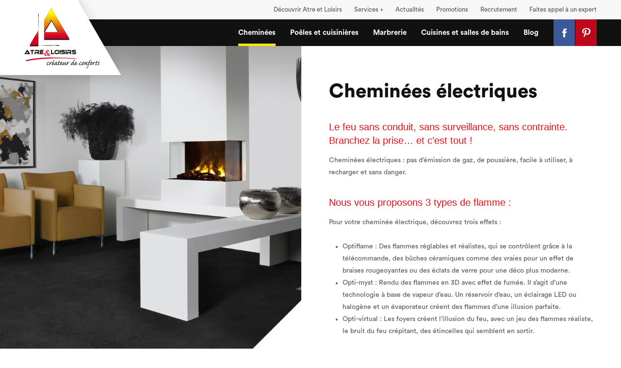

--- FILE ---
content_type: text/html; charset=UTF-8
request_url: https://www.atre-loisirs.fr/cheminees-electriques/
body_size: 11475
content:
<!DOCTYPE html>
<html lang="fr">
<head>
	<meta charset="utf-8" />
	<meta name="viewport" content="width=device-width,initial-scale=1">
	<title>Cheminées électriques - Atre &amp; Loisirs Chambéry Grenoble</title>
		<link rel="shortcut icon" href="https://www.atre-loisirs.fr/wp-content/themes/base/images/favicon.png">
	<link rel="stylesheet" media="all" href="https://www.atre-loisirs.fr/wp-content/themes/base/js/fancybox/jquery.fancybox.css" />
	<link rel="stylesheet" media="all" href="https://www.atre-loisirs.fr/wp-content/themes/base/css/base-wp.css" />
	<link href='https://api.tiles.mapbox.com/mapbox-gl-js/v0.49.0/mapbox-gl.css' rel='stylesheet' />
	<!--[if lt IE 9]>
	<script src="https://www.atre-loisirs.fr/wp-content/themes/base/js/html5shiv.js"></script>
	<![endif]-->
		<script src="https://www.atre-loisirs.fr/wp-content/themes/base/js/jquery.js"></script>
    <script src="https://www.atre-loisirs.fr/wp-content/themes/base/js/fancybox/jquery.fancybox.pack.js"></script>
	<meta name='robots' content='index, follow, max-image-preview:large, max-snippet:-1, max-video-preview:-1' />

	<!-- This site is optimized with the Yoast SEO plugin v20.10 - https://yoast.com/wordpress/plugins/seo/ -->
	<meta name="description" content="Cheminées électriques : Envie d&#039;une cheminée sans conduit de fumée ? Découvrez les cheminées électriques chez Atre et Loisirs 73 et 38" />
	<link rel="canonical" href="https://www.atre-loisirs.fr/cheminees-electriques/" />
	<meta property="og:locale" content="fr_FR" />
	<meta property="og:type" content="article" />
	<meta property="og:title" content="Cheminées électriques - Atre &amp; Loisirs Chambéry Grenoble" />
	<meta property="og:description" content="Cheminées électriques : Envie d&#039;une cheminée sans conduit de fumée ? Découvrez les cheminées électriques chez Atre et Loisirs 73 et 38" />
	<meta property="og:url" content="https://www.atre-loisirs.fr/cheminees-electriques/" />
	<meta property="og:site_name" content="Atre &amp; Loisirs" />
	<meta property="article:modified_time" content="2021-01-27T17:13:38+00:00" />
	<meta name="twitter:label1" content="Durée de lecture estimée" />
	<meta name="twitter:data1" content="1 minute" />
	<script type="application/ld+json" class="yoast-schema-graph">{"@context":"https://schema.org","@graph":[{"@type":"WebPage","@id":"https://www.atre-loisirs.fr/cheminees-electriques/","url":"https://www.atre-loisirs.fr/cheminees-electriques/","name":"Cheminées électriques - Atre &amp; Loisirs Chambéry Grenoble","isPartOf":{"@id":"https://www.atre-loisirs.fr/#website"},"datePublished":"2016-06-27T08:56:06+00:00","dateModified":"2021-01-27T17:13:38+00:00","description":"Cheminées électriques : Envie d'une cheminée sans conduit de fumée ? Découvrez les cheminées électriques chez Atre et Loisirs 73 et 38","inLanguage":"fr-FR","potentialAction":[{"@type":"ReadAction","target":["https://www.atre-loisirs.fr/cheminees-electriques/"]}]},{"@type":"WebSite","@id":"https://www.atre-loisirs.fr/#website","url":"https://www.atre-loisirs.fr/","name":"Atre &amp; Loisirs","description":"Créateurs de confort","potentialAction":[{"@type":"SearchAction","target":{"@type":"EntryPoint","urlTemplate":"https://www.atre-loisirs.fr/?s={search_term_string}"},"query-input":"required name=search_term_string"}],"inLanguage":"fr-FR"}]}</script>
	<!-- / Yoast SEO plugin. -->


		<!-- This site uses the Google Analytics by MonsterInsights plugin v9.11.1 - Using Analytics tracking - https://www.monsterinsights.com/ -->
							<script src="//www.googletagmanager.com/gtag/js?id=G-XP8D5CRFN0"  data-cfasync="false" data-wpfc-render="false" type="text/javascript" async></script>
			<script data-cfasync="false" data-wpfc-render="false" type="text/javascript">
				var mi_version = '9.11.1';
				var mi_track_user = true;
				var mi_no_track_reason = '';
								var MonsterInsightsDefaultLocations = {"page_location":"https:\/\/www.atre-loisirs.fr\/cheminees-electriques\/"};
								if ( typeof MonsterInsightsPrivacyGuardFilter === 'function' ) {
					var MonsterInsightsLocations = (typeof MonsterInsightsExcludeQuery === 'object') ? MonsterInsightsPrivacyGuardFilter( MonsterInsightsExcludeQuery ) : MonsterInsightsPrivacyGuardFilter( MonsterInsightsDefaultLocations );
				} else {
					var MonsterInsightsLocations = (typeof MonsterInsightsExcludeQuery === 'object') ? MonsterInsightsExcludeQuery : MonsterInsightsDefaultLocations;
				}

								var disableStrs = [
										'ga-disable-G-XP8D5CRFN0',
									];

				/* Function to detect opted out users */
				function __gtagTrackerIsOptedOut() {
					for (var index = 0; index < disableStrs.length; index++) {
						if (document.cookie.indexOf(disableStrs[index] + '=true') > -1) {
							return true;
						}
					}

					return false;
				}

				/* Disable tracking if the opt-out cookie exists. */
				if (__gtagTrackerIsOptedOut()) {
					for (var index = 0; index < disableStrs.length; index++) {
						window[disableStrs[index]] = true;
					}
				}

				/* Opt-out function */
				function __gtagTrackerOptout() {
					for (var index = 0; index < disableStrs.length; index++) {
						document.cookie = disableStrs[index] + '=true; expires=Thu, 31 Dec 2099 23:59:59 UTC; path=/';
						window[disableStrs[index]] = true;
					}
				}

				if ('undefined' === typeof gaOptout) {
					function gaOptout() {
						__gtagTrackerOptout();
					}
				}
								window.dataLayer = window.dataLayer || [];

				window.MonsterInsightsDualTracker = {
					helpers: {},
					trackers: {},
				};
				if (mi_track_user) {
					function __gtagDataLayer() {
						dataLayer.push(arguments);
					}

					function __gtagTracker(type, name, parameters) {
						if (!parameters) {
							parameters = {};
						}

						if (parameters.send_to) {
							__gtagDataLayer.apply(null, arguments);
							return;
						}

						if (type === 'event') {
														parameters.send_to = monsterinsights_frontend.v4_id;
							var hookName = name;
							if (typeof parameters['event_category'] !== 'undefined') {
								hookName = parameters['event_category'] + ':' + name;
							}

							if (typeof MonsterInsightsDualTracker.trackers[hookName] !== 'undefined') {
								MonsterInsightsDualTracker.trackers[hookName](parameters);
							} else {
								__gtagDataLayer('event', name, parameters);
							}
							
						} else {
							__gtagDataLayer.apply(null, arguments);
						}
					}

					__gtagTracker('js', new Date());
					__gtagTracker('set', {
						'developer_id.dZGIzZG': true,
											});
					if ( MonsterInsightsLocations.page_location ) {
						__gtagTracker('set', MonsterInsightsLocations);
					}
										__gtagTracker('config', 'G-XP8D5CRFN0', {"forceSSL":"true"} );
										window.gtag = __gtagTracker;										(function () {
						/* https://developers.google.com/analytics/devguides/collection/analyticsjs/ */
						/* ga and __gaTracker compatibility shim. */
						var noopfn = function () {
							return null;
						};
						var newtracker = function () {
							return new Tracker();
						};
						var Tracker = function () {
							return null;
						};
						var p = Tracker.prototype;
						p.get = noopfn;
						p.set = noopfn;
						p.send = function () {
							var args = Array.prototype.slice.call(arguments);
							args.unshift('send');
							__gaTracker.apply(null, args);
						};
						var __gaTracker = function () {
							var len = arguments.length;
							if (len === 0) {
								return;
							}
							var f = arguments[len - 1];
							if (typeof f !== 'object' || f === null || typeof f.hitCallback !== 'function') {
								if ('send' === arguments[0]) {
									var hitConverted, hitObject = false, action;
									if ('event' === arguments[1]) {
										if ('undefined' !== typeof arguments[3]) {
											hitObject = {
												'eventAction': arguments[3],
												'eventCategory': arguments[2],
												'eventLabel': arguments[4],
												'value': arguments[5] ? arguments[5] : 1,
											}
										}
									}
									if ('pageview' === arguments[1]) {
										if ('undefined' !== typeof arguments[2]) {
											hitObject = {
												'eventAction': 'page_view',
												'page_path': arguments[2],
											}
										}
									}
									if (typeof arguments[2] === 'object') {
										hitObject = arguments[2];
									}
									if (typeof arguments[5] === 'object') {
										Object.assign(hitObject, arguments[5]);
									}
									if ('undefined' !== typeof arguments[1].hitType) {
										hitObject = arguments[1];
										if ('pageview' === hitObject.hitType) {
											hitObject.eventAction = 'page_view';
										}
									}
									if (hitObject) {
										action = 'timing' === arguments[1].hitType ? 'timing_complete' : hitObject.eventAction;
										hitConverted = mapArgs(hitObject);
										__gtagTracker('event', action, hitConverted);
									}
								}
								return;
							}

							function mapArgs(args) {
								var arg, hit = {};
								var gaMap = {
									'eventCategory': 'event_category',
									'eventAction': 'event_action',
									'eventLabel': 'event_label',
									'eventValue': 'event_value',
									'nonInteraction': 'non_interaction',
									'timingCategory': 'event_category',
									'timingVar': 'name',
									'timingValue': 'value',
									'timingLabel': 'event_label',
									'page': 'page_path',
									'location': 'page_location',
									'title': 'page_title',
									'referrer' : 'page_referrer',
								};
								for (arg in args) {
																		if (!(!args.hasOwnProperty(arg) || !gaMap.hasOwnProperty(arg))) {
										hit[gaMap[arg]] = args[arg];
									} else {
										hit[arg] = args[arg];
									}
								}
								return hit;
							}

							try {
								f.hitCallback();
							} catch (ex) {
							}
						};
						__gaTracker.create = newtracker;
						__gaTracker.getByName = newtracker;
						__gaTracker.getAll = function () {
							return [];
						};
						__gaTracker.remove = noopfn;
						__gaTracker.loaded = true;
						window['__gaTracker'] = __gaTracker;
					})();
									} else {
										console.log("");
					(function () {
						function __gtagTracker() {
							return null;
						}

						window['__gtagTracker'] = __gtagTracker;
						window['gtag'] = __gtagTracker;
					})();
									}
			</script>
							<!-- / Google Analytics by MonsterInsights -->
		<link rel='stylesheet' id='wp-block-library-css' href='https://www.atre-loisirs.fr/wp-includes/css/dist/block-library/style.min.css?ver=6.1.9' type='text/css' media='all' />
<link rel='stylesheet' id='classic-theme-styles-css' href='https://www.atre-loisirs.fr/wp-includes/css/classic-themes.min.css?ver=1' type='text/css' media='all' />
<style id='global-styles-inline-css' type='text/css'>
body{--wp--preset--color--black: #000000;--wp--preset--color--cyan-bluish-gray: #abb8c3;--wp--preset--color--white: #ffffff;--wp--preset--color--pale-pink: #f78da7;--wp--preset--color--vivid-red: #cf2e2e;--wp--preset--color--luminous-vivid-orange: #ff6900;--wp--preset--color--luminous-vivid-amber: #fcb900;--wp--preset--color--light-green-cyan: #7bdcb5;--wp--preset--color--vivid-green-cyan: #00d084;--wp--preset--color--pale-cyan-blue: #8ed1fc;--wp--preset--color--vivid-cyan-blue: #0693e3;--wp--preset--color--vivid-purple: #9b51e0;--wp--preset--gradient--vivid-cyan-blue-to-vivid-purple: linear-gradient(135deg,rgba(6,147,227,1) 0%,rgb(155,81,224) 100%);--wp--preset--gradient--light-green-cyan-to-vivid-green-cyan: linear-gradient(135deg,rgb(122,220,180) 0%,rgb(0,208,130) 100%);--wp--preset--gradient--luminous-vivid-amber-to-luminous-vivid-orange: linear-gradient(135deg,rgba(252,185,0,1) 0%,rgba(255,105,0,1) 100%);--wp--preset--gradient--luminous-vivid-orange-to-vivid-red: linear-gradient(135deg,rgba(255,105,0,1) 0%,rgb(207,46,46) 100%);--wp--preset--gradient--very-light-gray-to-cyan-bluish-gray: linear-gradient(135deg,rgb(238,238,238) 0%,rgb(169,184,195) 100%);--wp--preset--gradient--cool-to-warm-spectrum: linear-gradient(135deg,rgb(74,234,220) 0%,rgb(151,120,209) 20%,rgb(207,42,186) 40%,rgb(238,44,130) 60%,rgb(251,105,98) 80%,rgb(254,248,76) 100%);--wp--preset--gradient--blush-light-purple: linear-gradient(135deg,rgb(255,206,236) 0%,rgb(152,150,240) 100%);--wp--preset--gradient--blush-bordeaux: linear-gradient(135deg,rgb(254,205,165) 0%,rgb(254,45,45) 50%,rgb(107,0,62) 100%);--wp--preset--gradient--luminous-dusk: linear-gradient(135deg,rgb(255,203,112) 0%,rgb(199,81,192) 50%,rgb(65,88,208) 100%);--wp--preset--gradient--pale-ocean: linear-gradient(135deg,rgb(255,245,203) 0%,rgb(182,227,212) 50%,rgb(51,167,181) 100%);--wp--preset--gradient--electric-grass: linear-gradient(135deg,rgb(202,248,128) 0%,rgb(113,206,126) 100%);--wp--preset--gradient--midnight: linear-gradient(135deg,rgb(2,3,129) 0%,rgb(40,116,252) 100%);--wp--preset--duotone--dark-grayscale: url('#wp-duotone-dark-grayscale');--wp--preset--duotone--grayscale: url('#wp-duotone-grayscale');--wp--preset--duotone--purple-yellow: url('#wp-duotone-purple-yellow');--wp--preset--duotone--blue-red: url('#wp-duotone-blue-red');--wp--preset--duotone--midnight: url('#wp-duotone-midnight');--wp--preset--duotone--magenta-yellow: url('#wp-duotone-magenta-yellow');--wp--preset--duotone--purple-green: url('#wp-duotone-purple-green');--wp--preset--duotone--blue-orange: url('#wp-duotone-blue-orange');--wp--preset--font-size--small: 13px;--wp--preset--font-size--medium: 20px;--wp--preset--font-size--large: 36px;--wp--preset--font-size--x-large: 42px;--wp--preset--spacing--20: 0.44rem;--wp--preset--spacing--30: 0.67rem;--wp--preset--spacing--40: 1rem;--wp--preset--spacing--50: 1.5rem;--wp--preset--spacing--60: 2.25rem;--wp--preset--spacing--70: 3.38rem;--wp--preset--spacing--80: 5.06rem;}:where(.is-layout-flex){gap: 0.5em;}body .is-layout-flow > .alignleft{float: left;margin-inline-start: 0;margin-inline-end: 2em;}body .is-layout-flow > .alignright{float: right;margin-inline-start: 2em;margin-inline-end: 0;}body .is-layout-flow > .aligncenter{margin-left: auto !important;margin-right: auto !important;}body .is-layout-constrained > .alignleft{float: left;margin-inline-start: 0;margin-inline-end: 2em;}body .is-layout-constrained > .alignright{float: right;margin-inline-start: 2em;margin-inline-end: 0;}body .is-layout-constrained > .aligncenter{margin-left: auto !important;margin-right: auto !important;}body .is-layout-constrained > :where(:not(.alignleft):not(.alignright):not(.alignfull)){max-width: var(--wp--style--global--content-size);margin-left: auto !important;margin-right: auto !important;}body .is-layout-constrained > .alignwide{max-width: var(--wp--style--global--wide-size);}body .is-layout-flex{display: flex;}body .is-layout-flex{flex-wrap: wrap;align-items: center;}body .is-layout-flex > *{margin: 0;}:where(.wp-block-columns.is-layout-flex){gap: 2em;}.has-black-color{color: var(--wp--preset--color--black) !important;}.has-cyan-bluish-gray-color{color: var(--wp--preset--color--cyan-bluish-gray) !important;}.has-white-color{color: var(--wp--preset--color--white) !important;}.has-pale-pink-color{color: var(--wp--preset--color--pale-pink) !important;}.has-vivid-red-color{color: var(--wp--preset--color--vivid-red) !important;}.has-luminous-vivid-orange-color{color: var(--wp--preset--color--luminous-vivid-orange) !important;}.has-luminous-vivid-amber-color{color: var(--wp--preset--color--luminous-vivid-amber) !important;}.has-light-green-cyan-color{color: var(--wp--preset--color--light-green-cyan) !important;}.has-vivid-green-cyan-color{color: var(--wp--preset--color--vivid-green-cyan) !important;}.has-pale-cyan-blue-color{color: var(--wp--preset--color--pale-cyan-blue) !important;}.has-vivid-cyan-blue-color{color: var(--wp--preset--color--vivid-cyan-blue) !important;}.has-vivid-purple-color{color: var(--wp--preset--color--vivid-purple) !important;}.has-black-background-color{background-color: var(--wp--preset--color--black) !important;}.has-cyan-bluish-gray-background-color{background-color: var(--wp--preset--color--cyan-bluish-gray) !important;}.has-white-background-color{background-color: var(--wp--preset--color--white) !important;}.has-pale-pink-background-color{background-color: var(--wp--preset--color--pale-pink) !important;}.has-vivid-red-background-color{background-color: var(--wp--preset--color--vivid-red) !important;}.has-luminous-vivid-orange-background-color{background-color: var(--wp--preset--color--luminous-vivid-orange) !important;}.has-luminous-vivid-amber-background-color{background-color: var(--wp--preset--color--luminous-vivid-amber) !important;}.has-light-green-cyan-background-color{background-color: var(--wp--preset--color--light-green-cyan) !important;}.has-vivid-green-cyan-background-color{background-color: var(--wp--preset--color--vivid-green-cyan) !important;}.has-pale-cyan-blue-background-color{background-color: var(--wp--preset--color--pale-cyan-blue) !important;}.has-vivid-cyan-blue-background-color{background-color: var(--wp--preset--color--vivid-cyan-blue) !important;}.has-vivid-purple-background-color{background-color: var(--wp--preset--color--vivid-purple) !important;}.has-black-border-color{border-color: var(--wp--preset--color--black) !important;}.has-cyan-bluish-gray-border-color{border-color: var(--wp--preset--color--cyan-bluish-gray) !important;}.has-white-border-color{border-color: var(--wp--preset--color--white) !important;}.has-pale-pink-border-color{border-color: var(--wp--preset--color--pale-pink) !important;}.has-vivid-red-border-color{border-color: var(--wp--preset--color--vivid-red) !important;}.has-luminous-vivid-orange-border-color{border-color: var(--wp--preset--color--luminous-vivid-orange) !important;}.has-luminous-vivid-amber-border-color{border-color: var(--wp--preset--color--luminous-vivid-amber) !important;}.has-light-green-cyan-border-color{border-color: var(--wp--preset--color--light-green-cyan) !important;}.has-vivid-green-cyan-border-color{border-color: var(--wp--preset--color--vivid-green-cyan) !important;}.has-pale-cyan-blue-border-color{border-color: var(--wp--preset--color--pale-cyan-blue) !important;}.has-vivid-cyan-blue-border-color{border-color: var(--wp--preset--color--vivid-cyan-blue) !important;}.has-vivid-purple-border-color{border-color: var(--wp--preset--color--vivid-purple) !important;}.has-vivid-cyan-blue-to-vivid-purple-gradient-background{background: var(--wp--preset--gradient--vivid-cyan-blue-to-vivid-purple) !important;}.has-light-green-cyan-to-vivid-green-cyan-gradient-background{background: var(--wp--preset--gradient--light-green-cyan-to-vivid-green-cyan) !important;}.has-luminous-vivid-amber-to-luminous-vivid-orange-gradient-background{background: var(--wp--preset--gradient--luminous-vivid-amber-to-luminous-vivid-orange) !important;}.has-luminous-vivid-orange-to-vivid-red-gradient-background{background: var(--wp--preset--gradient--luminous-vivid-orange-to-vivid-red) !important;}.has-very-light-gray-to-cyan-bluish-gray-gradient-background{background: var(--wp--preset--gradient--very-light-gray-to-cyan-bluish-gray) !important;}.has-cool-to-warm-spectrum-gradient-background{background: var(--wp--preset--gradient--cool-to-warm-spectrum) !important;}.has-blush-light-purple-gradient-background{background: var(--wp--preset--gradient--blush-light-purple) !important;}.has-blush-bordeaux-gradient-background{background: var(--wp--preset--gradient--blush-bordeaux) !important;}.has-luminous-dusk-gradient-background{background: var(--wp--preset--gradient--luminous-dusk) !important;}.has-pale-ocean-gradient-background{background: var(--wp--preset--gradient--pale-ocean) !important;}.has-electric-grass-gradient-background{background: var(--wp--preset--gradient--electric-grass) !important;}.has-midnight-gradient-background{background: var(--wp--preset--gradient--midnight) !important;}.has-small-font-size{font-size: var(--wp--preset--font-size--small) !important;}.has-medium-font-size{font-size: var(--wp--preset--font-size--medium) !important;}.has-large-font-size{font-size: var(--wp--preset--font-size--large) !important;}.has-x-large-font-size{font-size: var(--wp--preset--font-size--x-large) !important;}
.wp-block-navigation a:where(:not(.wp-element-button)){color: inherit;}
:where(.wp-block-columns.is-layout-flex){gap: 2em;}
.wp-block-pullquote{font-size: 1.5em;line-height: 1.6;}
</style>
<script type='text/javascript' src='https://www.atre-loisirs.fr/wp-content/plugins/google-analytics-for-wordpress/assets/js/frontend-gtag.min.js?ver=9.11.1' id='monsterinsights-frontend-script-js'></script>
<script data-cfasync="false" data-wpfc-render="false" type="text/javascript" id='monsterinsights-frontend-script-js-extra'>/* <![CDATA[ */
var monsterinsights_frontend = {"js_events_tracking":"true","download_extensions":"doc,pdf,ppt,zip,xls,docx,pptx,xlsx","inbound_paths":"[]","home_url":"https:\/\/www.atre-loisirs.fr","hash_tracking":"false","v4_id":"G-XP8D5CRFN0"};/* ]]> */
</script>
<link rel="https://api.w.org/" href="https://www.atre-loisirs.fr/wp-json/" /><link rel="alternate" type="application/json" href="https://www.atre-loisirs.fr/wp-json/wp/v2/pages/88" /><link rel="alternate" type="application/json+oembed" href="https://www.atre-loisirs.fr/wp-json/oembed/1.0/embed?url=https%3A%2F%2Fwww.atre-loisirs.fr%2Fcheminees-electriques%2F" />
<link rel="alternate" type="text/xml+oembed" href="https://www.atre-loisirs.fr/wp-json/oembed/1.0/embed?url=https%3A%2F%2Fwww.atre-loisirs.fr%2Fcheminees-electriques%2F&#038;format=xml" />
<link rel="icon" href="https://www.atre-loisirs.fr/wp-content/uploads/2018/08/cropped-LOGO-ATRE-ET-LOISIRS-2018-ROUGE-32x32.jpg" sizes="32x32" />
<link rel="icon" href="https://www.atre-loisirs.fr/wp-content/uploads/2018/08/cropped-LOGO-ATRE-ET-LOISIRS-2018-ROUGE-192x192.jpg" sizes="192x192" />
<link rel="apple-touch-icon" href="https://www.atre-loisirs.fr/wp-content/uploads/2018/08/cropped-LOGO-ATRE-ET-LOISIRS-2018-ROUGE-180x180.jpg" />
<meta name="msapplication-TileImage" content="https://www.atre-loisirs.fr/wp-content/uploads/2018/08/cropped-LOGO-ATRE-ET-LOISIRS-2018-ROUGE-270x270.jpg" />
    <!-- Facebook Pixel Code -->
    <script>
    !function(f,b,e,v,n,t,s){if(f.fbq)return;n=f.fbq=function(){n.callMethod?
    n.callMethod.apply(n,arguments):n.queue.push(arguments)};if(!f._fbq)f._fbq=n;
    n.push=n;n.loaded=!0;n.version='2.0';n.queue=[];t=b.createElement(e);t.async=!0;
    t.src=v;s=b.getElementsByTagName(e)[0];s.parentNode.insertBefore(t,s)}(window,
    document,'script','https://connect.facebook.net/en_US/fbevents.js');
    fbq('init', '399372877091297'); // Insert your pixel ID here.
    fbq('track', 'PageView');
    </script>
    <noscript><img height="1" width="1" style="display:none"
    src="https://www.facebook.com/tr?id=399372877091297&ev=PageView&noscript=1"
    /></noscript>
    <!-- DO NOT MODIFY -->
    <!-- End Facebook Pixel Code -->
</head>
<body class="page-template-default page page-id-88 class-name">
<header>
    <div class="header-top-all">
        <div class="container cf">
            <div class="col-2-2">
                <div class="header-top">
                    <a href="https://www.atre-loisirs.fr" class="logo"><img src="https://www.atre-loisirs.fr/wp-content/themes/base/images/atre-et-loisirs.png" alt="Atre &amp; Loisirs" /></a>
                    <div id="nav_menu-4" class="nav_menu-4 widget cf"><div class="menu-menu-haut-container"><ul id="menu-menu-haut" class="menu"><li id="menu-item-42" class="menu-item-42"><a href="https://www.atre-loisirs.fr/decouvrir-atre-et-loisirs/">Découvrir Atre et Loisirs</a></li>
<li id="menu-item-41" class="menu-item-41"><a href="https://www.atre-loisirs.fr/services/">Services +</a></li>
<li id="menu-item-60" class="menu-item-60"><a href="https://www.atre-loisirs.fr/actualites/">Actualités</a></li>
<li id="menu-item-72" class="menu-item-72"><a href="https://www.atre-loisirs.fr/promotions/">Promotions</a></li>
<li id="menu-item-40" class="menu-item-40"><a href="https://www.atre-loisirs.fr/recrutement/">Recrutement</a></li>
<li id="menu-item-43" class="menu-item-43"><a href="https://www.atre-loisirs.fr/contact/">Faites appel à un expert</a></li>
</ul></div></div>                </div>
            </div>
        </div>
    </div>
    <div class="header-bottom-all">
        <div class="container cf">
            <div class="col-2-2">
                <div class="header-bottom">
                    <a href="https://www.atre-loisirs.fr" class="logo-texte"><img src="https://www.atre-loisirs.fr/wp-content/themes/base/images/atre-et-loisirs-texte.png" alt="Atre &amp; Loisirs" /></a>
                    <nav id="nav_menu-2" role="navigation" class="nav_menu-2 cf"><div class="menu-menu-principal-container"><ul id="menu-menu-principal" class="menu"><li id="menu-item-36" class="current-menu-parent menu-item-36"><a href="#">Cheminées</a>
<ul class="sub-menu">
	<li id="menu-item-101" class="menu-item-101"><a href="https://www.atre-loisirs.fr/cheminee/">Cheminée</a></li>
	<li id="menu-item-98" class="menu-item-98"><a href="https://www.atre-loisirs.fr/cheminees-a-gaz/">Cheminées à gaz</a></li>
	<li id="menu-item-2300" class="current-menu-item page-item-88 current_page_item menu-item-2300"><a href="https://www.atre-loisirs.fr/cheminees-electriques/" aria-current="page">Cheminées électriques</a></li>
	<li id="menu-item-96" class="menu-item-96"><a href="https://www.atre-loisirs.fr/cheminees-exterieur/">Cheminées d&rsquo;extérieur</a></li>
	<li id="menu-item-99" class="menu-item-99"><a href="https://www.atre-loisirs.fr/insert-a-granule/">Inserts à granulés</a></li>
	<li id="menu-item-619" class="menu-item-619"><a href="https://www.atre-loisirs.fr/renovez-votre-cheminee/">Rénovez votre cheminée</a></li>
	<li id="menu-item-2473" class="menu-item-2473"><a href="https://www.atre-loisirs.fr/accessoires-poeles-et-cheminees/">Accessoires Poêles et Cheminées</a></li>
</ul>
</li>
<li id="menu-item-37" class="menu-item-37"><a href="#">Poêles et cuisinières</a>
<ul class="sub-menu">
	<li id="menu-item-95" class="menu-item-95"><a href="https://www.atre-loisirs.fr/poele-a-bois/">Poêle à bois</a></li>
	<li id="menu-item-94" class="menu-item-94"><a href="https://www.atre-loisirs.fr/poeles-a-granules/">Poêles à granulés</a></li>
	<li id="menu-item-958" class="menu-item-958"><a href="https://www.atre-loisirs.fr/cuisinieres/">Cuisinières</a></li>
</ul>
</li>
<li id="menu-item-2597" class="menu-item-2597"><a href="https://www.atre-loisirs.fr/marbrerie-arbin/">Marbrerie</a>
<ul class="sub-menu">
	<li id="menu-item-1009" class="menu-item-1009"><a href="https://www.atre-loisirs.fr/marbrerie-arbin/">Les matériaux</a></li>
	<li id="menu-item-1012" class="menu-item-1012"><a href="https://www.atre-loisirs.fr/plan-de-travail-cuisine/">Plan de travail cuisine</a></li>
	<li id="menu-item-1011" class="menu-item-1011"><a href="https://www.atre-loisirs.fr/marbre-salle-de-bains/">Salle de bains</a></li>
	<li id="menu-item-1010" class="menu-item-1010"><a href="https://www.atre-loisirs.fr/sol-en-pierre/">Sols et murs</a></li>
	<li id="menu-item-1013" class="menu-item-1013"><a href="https://www.atre-loisirs.fr/marbrerie-interieur/">Décoration intérieure</a></li>
	<li id="menu-item-1014" class="menu-item-1014"><a href="https://www.atre-loisirs.fr/pierre-a-lexterieur/">Décoration extérieure</a></li>
</ul>
</li>
<li id="menu-item-39" class="menu-item-39"><a href="#">Cuisines et salles de bains</a>
<ul class="sub-menu">
	<li id="menu-item-93" class="menu-item-93"><a href="https://www.atre-loisirs.fr/cuisine-sur-mesure/">Cuisine sur mesure</a></li>
	<li id="menu-item-92" class="menu-item-92"><a href="https://www.atre-loisirs.fr/salles-de-bains/">Salles de Bains</a></li>
</ul>
</li>
<li id="menu-item-35" class="menu-item-35"><a href="https://www.atre-loisirs.fr/blog/">Blog</a></li>
<li id="menu-item-44" class="facebook menu-item-44"><a target="_blank" rel="noopener" href="https://fr-fr.facebook.com/AtreEtLoisirs/">Facebook</a></li>
<li id="menu-item-45" class="pinterest menu-item-45"><a target="_blank" rel="noopener" href="https://fr.pinterest.com/atreetloisirs/">Pinterest</a></li>
</ul></div></nav>                    <a href="#" id="mobile-nav"><img src="https://www.atre-loisirs.fr/wp-content/themes/base/images/icon-nav.svg" alt="Menu" /> Menu</a>
                </div>
            </div>
        </div>
    </div>
</header>
<section class="content-page" role="main">
    <article>
                                                <div class="image" style="background-image: url(https://www.atre-loisirs.fr/wp-content/uploads/2016/06/atre-loisirs-faber-electrique-3-faces-opti-myst.jpg)"></div>
                <div class="container grid-margin cf">
                    <div class="col-1-2 intro cf">
                        <h1>Cheminées électriques</h1>
                        <div style="position:absolute;top:0;left:-9999px;">Want create site? Find <a href="http://dlwordpress.com/">Free WordPress Themes</a> and plugins.</div><h2>Le feu sans conduit, sans surveillance, sans contrainte. Branchez la prise&#8230; et c’est tout !</h2>
<p>Cheminées électriques : pas d’émission de gaz, de poussière, facile à utiliser, à recharger et sans danger.</p>
<h2>Nous vous proposons 3 types de flamme :</h2>
<p>Pour votre cheminée électrique, découvrez trois effets :</p>
<ul>
<li>Optiflame : Des flammes réglables et réalistes, qui se contrôlent grâce à la télécommande, des bûches céramiques comme des vraies pour un effet de braises rougeoyantes ou des éclats de verre pour une déco plus moderne.</li>
<li>Opti-myst : Rendu des flammes en 3D avec effet de fumée. Il s&rsquo;agit d&rsquo;une technologie à base de vapeur d&rsquo;eau. Un réservoir d’eau, un éclairage LED ou halogène et un évaporateur créent des flammes d’une illusion parfaite.</li>
<li>Opti-virtual : Les foyers créent l’illusion du feu, avec un jeu des flammes réaliste, le bruit du feu crépitant, des étincelles qui semblent en sortir.</li>
</ul>
<p>Certains modèles peuvent également chauffer jusqu’à 2 kW.</p>
<p><a class="btn-contact" href="http://www.atre-loisirs.fr/contact/">Contactez nos conseillers</a></p>
<p>&nbsp;</p>
<div style="position:absolute;top:0;left:-9999px;">Did you find apk for android? You can find new <a href="https://dlandroid24.com/">Free Android Games</a> and apps.</div>                    </div>
                </div>
                                    		    	    <div class="container grid-margin cf">	    	                <div class="col-2-3 cf">
                <h2>Gamme e-Matrix : l&rsquo;alliance du feu et de l&rsquo;eau.</h2>
<p>L&rsquo;expérience du feu est réalisée grâce à l&rsquo;action combinée de la vapeur d&rsquo;eau  froide et d&rsquo;un éclairage spécifique. Le résultat : un feu tridimensionnel ludique dont les flammes ondulantes sortent du lit de braises rougeoyant en se faufilant entre les bûches pour atteindre le haut du foyer. L&rsquo;effet de rougeoiement du lit braises est crée par le module d&rsquo;éclairage LED à pulsation, économe en énergie.</p>
<p>Et le doux crépitement du feu est bien audible ! Toujours aussi captivant convaincant … tout ce que vous attendez d&rsquo;un véritable feu de bois mais sans les inconvénients !</p>
<p>Une conduite d&rsquo;eau flexible et une prise électrique standard suffisent pour raccorder le foyer.</p>
<p>La gamme e-Matrix ne produit pas de chaleur, elle ne dérèglera pas votre système de chauffage ou votre climatisation réversible. Elle ne nécessite ni raccordement au gaz, ni système d&rsquo;évacuation des fumées, ni isolation thermique. Les émissions sont nulles. Il n&rsquo;y a pas de spécifications techniques lors de la construction de la cheminée, comme les écarts au feu ou la restriction de matériaux combustibles. Cela simplifie l&rsquo;installation du foyer et autorise pratiquement tous les designs. Un foyer électrique e-Matrix peut être installé quasiment partout !</p>
<p>Sa consommation ? Minime : un foyer e-Matrix consomme autant d&rsquo;électricité qu&rsquo;un éclairage normal dans une pièce. La consommation d&rsquo;eau du réseau se limite à quelques litres par jour.</p>
<h2>Série e-Matrix : le foyer qui vous correspond</h2>
<p>Une foyer personnalisé : vous choisissez les dimensions de votre foyers, le nombre de faces, la décoration et la finition de votre cheminée électrique.</p>
<ul>
<li>Modèle frontal, avec vitre latérale, trois faces, en épi séparateur de pièce ou double face</li>
</ul>
<p>Chauffage : si vous souhaitez bénéficier de chauffage, une petite unité de chauffage compacte, invisible et silencieuse peut être installée en option. Elle diffusera une agréable chaleur à travers la vitre, pour une expérience encore plus intense. Cette unité de chauffage a une puissance maximale de 2kW et une fonction thermostat. Sa commande est intégrée dans la télécommande de votre foyer e-Matrix.</p>
<p>Une atmosphère agréable et saine : la vapeur d&rsquo;eau produite par votre cheminée électrique e-Matrix contribue à un taux d&rsquo;humidité sain dans la maison. Et comme la vitre d&rsquo;un foyer e-Matrix n&rsquo;est pas chaude, on peut la frôler sans danger.</p>
<p>Nos créateurs vous proposeront l&rsquo;habillage qu&rsquo;il vous faut, le design inspirant correspondant à vos souhaits et à vos possibilités. Passionnés et expérimentés, ils connaissent toutes le possibilités offertes. Ils vous donneront des conseils et réfléchiront avec vous pour concrétiser votre projet. Nous nous chargeons également de l&rsquo;installation du foyer.</p>
<h2>E-box : l&rsquo;alternative en foyer ouvert.</h2>
<p>Les 2 modèles e-Box vous offrent les avantages du système e-Matrix en foyer ouvert avec une version 1000 une face ou une version 1000 double face. En option : un chauffage d&rsquo;appoint intégré de 1 kW.</p>
            </div>
                    	    		    	    	    	                <div class="col-1-3 cf">
                <div id='gallery-1' class='gallery galleryid-88 gallery-columns-3 gallery-size-thumbnail'><dl class='gallery-item'>
			<dt class='gallery-icon portrait'>
				<a href='https://www.atre-loisirs.fr/wp-content/uploads/2021/01/Tarif-public-Faber-electriques-1-scaled.jpg'><img width="250" height="250" src="https://www.atre-loisirs.fr/wp-content/uploads/2021/01/Tarif-public-Faber-electriques-1-250x250.jpg" class="attachment-thumbnail size-thumbnail" alt="" decoding="async" loading="lazy" /></a>
			</dt></dl><dl class='gallery-item'>
			<dt class='gallery-icon landscape'>
				<a href='https://www.atre-loisirs.fr/wp-content/uploads/2021/01/Catalogue-E-MATRIX-12.jpg'><img width="250" height="250" src="https://www.atre-loisirs.fr/wp-content/uploads/2021/01/Catalogue-E-MATRIX-12-250x250.jpg" class="attachment-thumbnail size-thumbnail" alt="" decoding="async" loading="lazy" /></a>
			</dt></dl><dl class='gallery-item'>
			<dt class='gallery-icon landscape'>
				<a href='https://www.atre-loisirs.fr/wp-content/uploads/2021/01/Catalogue-E-MATRIX-13.jpg'><img width="250" height="250" src="https://www.atre-loisirs.fr/wp-content/uploads/2021/01/Catalogue-E-MATRIX-13-250x250.jpg" class="attachment-thumbnail size-thumbnail" alt="" decoding="async" loading="lazy" /></a>
			</dt></dl><br style="clear: both" /><dl class='gallery-item'>
			<dt class='gallery-icon landscape'>
				<a href='https://www.atre-loisirs.fr/wp-content/uploads/2021/01/Catalogue-E-MATRIX-18.jpg'><img width="250" height="250" src="https://www.atre-loisirs.fr/wp-content/uploads/2021/01/Catalogue-E-MATRIX-18-250x250.jpg" class="attachment-thumbnail size-thumbnail" alt="" decoding="async" loading="lazy" /></a>
			</dt></dl><dl class='gallery-item'>
			<dt class='gallery-icon landscape'>
				<a href='https://www.atre-loisirs.fr/wp-content/uploads/2021/01/Catalogue-E-MATRIX-23.jpg'><img width="250" height="250" src="https://www.atre-loisirs.fr/wp-content/uploads/2021/01/Catalogue-E-MATRIX-23-250x250.jpg" class="attachment-thumbnail size-thumbnail" alt="" decoding="async" loading="lazy" /></a>
			</dt></dl><dl class='gallery-item'>
			<dt class='gallery-icon landscape'>
				<a href='https://www.atre-loisirs.fr/wp-content/uploads/2021/01/Catalogue-E-MATRIX-28.jpg'><img width="250" height="250" src="https://www.atre-loisirs.fr/wp-content/uploads/2021/01/Catalogue-E-MATRIX-28-250x250.jpg" class="attachment-thumbnail size-thumbnail" alt="" decoding="async" loading="lazy" /></a>
			</dt></dl><br style="clear: both" /><dl class='gallery-item'>
			<dt class='gallery-icon landscape'>
				<a href='https://www.atre-loisirs.fr/wp-content/uploads/2021/01/Catalogue-E-MATRIX-33.jpg'><img width="250" height="250" src="https://www.atre-loisirs.fr/wp-content/uploads/2021/01/Catalogue-E-MATRIX-33-250x250.jpg" class="attachment-thumbnail size-thumbnail" alt="" decoding="async" loading="lazy" /></a>
			</dt></dl><dl class='gallery-item'>
			<dt class='gallery-icon landscape'>
				<a href='https://www.atre-loisirs.fr/wp-content/uploads/2021/01/Catalogue-E-MATRIX-39.jpg'><img width="250" height="250" src="https://www.atre-loisirs.fr/wp-content/uploads/2021/01/Catalogue-E-MATRIX-39-250x250.jpg" class="attachment-thumbnail size-thumbnail" alt="" decoding="async" loading="lazy" /></a>
			</dt></dl><dl class='gallery-item'>
			<dt class='gallery-icon landscape'>
				<a href='https://www.atre-loisirs.fr/wp-content/uploads/2021/01/Catalogue-E-MATRIX-46.jpg'><img width="250" height="250" src="https://www.atre-loisirs.fr/wp-content/uploads/2021/01/Catalogue-E-MATRIX-46-250x250.jpg" class="attachment-thumbnail size-thumbnail" alt="" decoding="async" loading="lazy" /></a>
			</dt></dl><br style="clear: both" /><dl class='gallery-item'>
			<dt class='gallery-icon landscape'>
				<a href='https://www.atre-loisirs.fr/wp-content/uploads/2021/01/Catalogue-E-MATRIX-41.jpg'><img width="250" height="250" src="https://www.atre-loisirs.fr/wp-content/uploads/2021/01/Catalogue-E-MATRIX-41-250x250.jpg" class="attachment-thumbnail size-thumbnail" alt="" decoding="async" loading="lazy" /></a>
			</dt></dl><dl class='gallery-item'>
			<dt class='gallery-icon landscape'>
				<a href='https://www.atre-loisirs.fr/wp-content/uploads/2021/01/Catalogue-E-BOX-1.jpg'><img width="250" height="250" src="https://www.atre-loisirs.fr/wp-content/uploads/2021/01/Catalogue-E-BOX-1-250x250.jpg" class="attachment-thumbnail size-thumbnail" alt="" decoding="async" loading="lazy" /></a>
			</dt></dl><dl class='gallery-item'>
			<dt class='gallery-icon landscape'>
				<a href='https://www.atre-loisirs.fr/wp-content/uploads/2021/01/Catalogue-E-BOX-5.jpg'><img width="250" height="250" src="https://www.atre-loisirs.fr/wp-content/uploads/2021/01/Catalogue-E-BOX-5-250x250.jpg" class="attachment-thumbnail size-thumbnail" alt="" decoding="async" loading="lazy" /></a>
			</dt></dl><br style="clear: both" />
		</div>

            </div>
                    </div>	    		    	    <div class="container grid-margin cf">	    	                <div class="col-2-2 cf">
                <div id='gallery-2' class='gallery galleryid-88 gallery-columns-3 gallery-size-thumbnail'><dl class='gallery-item'>
			<dt class='gallery-icon landscape'>
				<a href='https://www.atre-loisirs.fr/wp-content/uploads/2016/06/atre-loisris-faber-electrique-Gala-Flora-435.jpg'><img width="250" height="250" src="https://www.atre-loisirs.fr/wp-content/uploads/2016/06/atre-loisris-faber-electrique-Gala-Flora-435-250x250.jpg" class="attachment-thumbnail size-thumbnail" alt="" decoding="async" loading="lazy" /></a>
			</dt></dl><dl class='gallery-item'>
			<dt class='gallery-icon landscape'>
				<a href='https://www.atre-loisirs.fr/wp-content/uploads/2016/06/atre-loisirs-faber-Electric-gala.jpg'><img width="250" height="250" src="https://www.atre-loisirs.fr/wp-content/uploads/2016/06/atre-loisirs-faber-Electric-gala-250x250.jpg" class="attachment-thumbnail size-thumbnail" alt="" decoding="async" loading="lazy" /></a>
			</dt></dl><dl class='gallery-item'>
			<dt class='gallery-icon landscape'>
				<a href='https://www.atre-loisirs.fr/wp-content/uploads/2016/06/atre-loisirs-faber-electric-Gala_ST_Opti-myst_2.jpg'><img width="250" height="250" src="https://www.atre-loisirs.fr/wp-content/uploads/2016/06/atre-loisirs-faber-electric-Gala_ST_Opti-myst_2-250x250.jpg" class="attachment-thumbnail size-thumbnail" alt="" decoding="async" loading="lazy" /></a>
			</dt></dl><br style="clear: both" /><dl class='gallery-item'>
			<dt class='gallery-icon portrait'>
				<a href='https://www.atre-loisirs.fr/wp-content/uploads/2016/06/atre-loisirs-faber-electric-Nissum-L-Opti-myst.jpg'><img width="250" height="250" src="https://www.atre-loisirs.fr/wp-content/uploads/2016/06/atre-loisirs-faber-electric-Nissum-L-Opti-myst-250x250.jpg" class="attachment-thumbnail size-thumbnail" alt="" decoding="async" loading="lazy" /></a>
			</dt></dl><dl class='gallery-item'>
			<dt class='gallery-icon landscape'>
				<a href='https://www.atre-loisirs.fr/wp-content/uploads/2016/06/atre-loisirs-faber-Electric-opti-virtual-double.jpg'><img width="250" height="250" src="https://www.atre-loisirs.fr/wp-content/uploads/2016/06/atre-loisirs-faber-Electric-opti-virtual-double-250x250.jpg" class="attachment-thumbnail size-thumbnail" alt="" decoding="async" loading="lazy" /></a>
			</dt></dl><dl class='gallery-item'>
			<dt class='gallery-icon landscape'>
				<a href='https://www.atre-loisirs.fr/wp-content/uploads/2016/06/atre-loisirs-faber-electric-Opti-virtual.jpg'><img width="250" height="250" src="https://www.atre-loisirs.fr/wp-content/uploads/2016/06/atre-loisirs-faber-electric-Opti-virtual-250x250.jpg" class="attachment-thumbnail size-thumbnail" alt="" decoding="async" loading="lazy" /></a>
			</dt></dl><br style="clear: both" /><dl class='gallery-item'>
			<dt class='gallery-icon landscape'>
				<a href='https://www.atre-loisirs.fr/wp-content/uploads/2016/06/atre-loisirs-faber-electric-Opti-Virtual-360.jpg'><img width="250" height="250" src="https://www.atre-loisirs.fr/wp-content/uploads/2016/06/atre-loisirs-faber-electric-Opti-Virtual-360-250x250.jpg" class="attachment-thumbnail size-thumbnail" alt="" decoding="async" loading="lazy" /></a>
			</dt></dl><dl class='gallery-item'>
			<dt class='gallery-icon landscape'>
				<a href='https://www.atre-loisirs.fr/wp-content/uploads/2016/06/atre-loisirs-faber-electric-Vega.jpg'><img width="250" height="250" src="https://www.atre-loisirs.fr/wp-content/uploads/2016/06/atre-loisirs-faber-electric-Vega-250x250.jpg" class="attachment-thumbnail size-thumbnail" alt="" decoding="async" loading="lazy" /></a>
			</dt></dl><dl class='gallery-item'>
			<dt class='gallery-icon landscape'>
				<a href='https://www.atre-loisirs.fr/wp-content/uploads/2016/06/atre-loisirs-faber-electric-Vega2.jpg'><img width="250" height="250" src="https://www.atre-loisirs.fr/wp-content/uploads/2016/06/atre-loisirs-faber-electric-Vega2-250x250.jpg" class="attachment-thumbnail size-thumbnail" alt="" decoding="async" loading="lazy" /></a>
			</dt></dl><br style="clear: both" /><dl class='gallery-item'>
			<dt class='gallery-icon landscape'>
				<a href='https://www.atre-loisirs.fr/wp-content/uploads/2016/06/atre-loisirs-faber-electrique-3-faces-opti-myst.jpg'><img width="250" height="250" src="https://www.atre-loisirs.fr/wp-content/uploads/2016/06/atre-loisirs-faber-electrique-3-faces-opti-myst-250x250.jpg" class="attachment-thumbnail size-thumbnail" alt="" decoding="async" loading="lazy" /></a>
			</dt></dl><dl class='gallery-item'>
			<dt class='gallery-icon landscape'>
				<a href='https://www.atre-loisirs.fr/wp-content/uploads/2016/06/atre-loisirs-faber-electrique-basket-opti-myst.jpg'><img width="250" height="250" src="https://www.atre-loisirs.fr/wp-content/uploads/2016/06/atre-loisirs-faber-electrique-basket-opti-myst-250x250.jpg" class="attachment-thumbnail size-thumbnail" alt="" decoding="async" loading="lazy" /></a>
			</dt></dl><dl class='gallery-item'>
			<dt class='gallery-icon landscape'>
				<a href='https://www.atre-loisirs.fr/wp-content/uploads/2016/06/atre-loisirs-faber-electrique-cassette-600-detail.jpg'><img width="250" height="250" src="https://www.atre-loisirs.fr/wp-content/uploads/2016/06/atre-loisirs-faber-electrique-cassette-600-detail-250x250.jpg" class="attachment-thumbnail size-thumbnail" alt="" decoding="async" loading="lazy" /></a>
			</dt></dl><br style="clear: both" /><dl class='gallery-item'>
			<dt class='gallery-icon landscape'>
				<a href='https://www.atre-loisirs.fr/wp-content/uploads/2016/06/atre-loisirs-faber-electrique-Cassette-600-Opti-myst.jpg'><img width="250" height="250" src="https://www.atre-loisirs.fr/wp-content/uploads/2016/06/atre-loisirs-faber-electrique-Cassette-600-Opti-myst-250x250.jpg" class="attachment-thumbnail size-thumbnail" alt="" decoding="async" loading="lazy" /></a>
			</dt></dl><dl class='gallery-item'>
			<dt class='gallery-icon landscape'>
				<a href='https://www.atre-loisirs.fr/wp-content/uploads/2016/06/atre-loisirs-faber-electrique-Cassette-L.jpg'><img width="250" height="250" src="https://www.atre-loisirs.fr/wp-content/uploads/2016/06/atre-loisirs-faber-electrique-Cassette-L-250x250.jpg" class="attachment-thumbnail size-thumbnail" alt="" decoding="async" loading="lazy" /></a>
			</dt></dl><dl class='gallery-item'>
			<dt class='gallery-icon landscape'>
				<a href='https://www.atre-loisirs.fr/wp-content/uploads/2016/06/atre-loisirs-faber-electrique-Cassette-L-mural.jpg'><img width="250" height="250" src="https://www.atre-loisirs.fr/wp-content/uploads/2016/06/atre-loisirs-faber-electrique-Cassette-L-mural-250x250.jpg" class="attachment-thumbnail size-thumbnail" alt="" decoding="async" loading="lazy" /></a>
			</dt></dl><br style="clear: both" /><dl class='gallery-item'>
			<dt class='gallery-icon landscape'>
				<a href='https://www.atre-loisirs.fr/wp-content/uploads/2016/06/atre-loisirs-faber-electrique-Cassette-M.jpg'><img width="250" height="250" src="https://www.atre-loisirs.fr/wp-content/uploads/2016/06/atre-loisirs-faber-electrique-Cassette-M-250x250.jpg" class="attachment-thumbnail size-thumbnail" alt="" decoding="async" loading="lazy" /></a>
			</dt></dl><dl class='gallery-item'>
			<dt class='gallery-icon portrait'>
				<a href='https://www.atre-loisirs.fr/wp-content/uploads/2016/06/atre-loisirs-faber-electrique-Gala-habillage-modernFlora-01.jpg'><img width="250" height="250" src="https://www.atre-loisirs.fr/wp-content/uploads/2016/06/atre-loisirs-faber-electrique-Gala-habillage-modernFlora-01-250x250.jpg" class="attachment-thumbnail size-thumbnail" alt="" decoding="async" loading="lazy" /></a>
			</dt></dl><dl class='gallery-item'>
			<dt class='gallery-icon landscape'>
				<a href='https://www.atre-loisirs.fr/wp-content/uploads/2016/06/atre-loisirs-faber-electrique-nissum.jpg'><img width="250" height="250" src="https://www.atre-loisirs.fr/wp-content/uploads/2016/06/atre-loisirs-faber-electrique-nissum-250x250.jpg" class="attachment-thumbnail size-thumbnail" alt="" decoding="async" loading="lazy" /></a>
			</dt></dl><br style="clear: both" /><dl class='gallery-item'>
			<dt class='gallery-icon landscape'>
				<a href='https://www.atre-loisirs.fr/wp-content/uploads/2016/06/atre-loisirs-faber-electrique-Opti-v-single.jpg'><img width="250" height="250" src="https://www.atre-loisirs.fr/wp-content/uploads/2016/06/atre-loisirs-faber-electrique-Opti-v-single-250x250.jpg" class="attachment-thumbnail size-thumbnail" alt="" decoding="async" loading="lazy" /></a>
			</dt></dl><dl class='gallery-item'>
			<dt class='gallery-icon landscape'>
				<a href='https://www.atre-loisirs.fr/wp-content/uploads/2016/06/atre-loisirs-faber-electrique-rana-flora.jpg'><img width="250" height="250" src="https://www.atre-loisirs.fr/wp-content/uploads/2016/06/atre-loisirs-faber-electrique-rana-flora-250x250.jpg" class="attachment-thumbnail size-thumbnail" alt="" decoding="async" loading="lazy" /></a>
			</dt></dl><dl class='gallery-item'>
			<dt class='gallery-icon landscape'>
				<a href='https://www.atre-loisirs.fr/wp-content/uploads/2016/06/atre-loisirs-faber-electrique-Rana.jpg'><img width="250" height="250" src="https://www.atre-loisirs.fr/wp-content/uploads/2016/06/atre-loisirs-faber-electrique-Rana-250x250.jpg" class="attachment-thumbnail size-thumbnail" alt="" decoding="async" loading="lazy" /></a>
			</dt></dl><br style="clear: both" />
		</div>

            </div>
                    </div>	    		    	    <div class="container grid-margin cf">	    	                <div class="col-2-2 cf">
                <div class="rubriques-container">
                                        <h2>Je découvre d’autres manières de me chauffer</h2>
                    <div class="rubriques">
                                                                                                        <a href="https://www.atre-loisirs.fr/cheminee/" class="rubrique">
                                <div class="image-rubrique" style="background-image: url(https://www.atre-loisirs.fr/wp-content/uploads/2016/06/cheminee-4-faces-foyer-ruegg-cubeo-atre-loisirs-e1523976277339.jpg)"></div>
                                <h3>Cheminée</h3>
                            </a>
                                                                                <a href="https://www.atre-loisirs.fr/insert-a-granule/" class="rubrique">
                                <div class="image-rubrique" style="background-image: url(https://www.atre-loisirs.fr/wp-content/uploads/2016/06/nsert-granulé-r1000-atre-loisirs-ravelli-1.jpg)"></div>
                                <h3>Inserts à granulés</h3>
                            </a>
                                                                                <a href="https://www.atre-loisirs.fr/poele-a-bois/" class="rubrique">
                                <div class="image-rubrique" style="background-image: url(https://www.atre-loisirs.fr/wp-content/uploads/2016/06/Austroflamm-Dexter_01-atre-loisris.jpg)"></div>
                                <h3>Poêle à bois</h3>
                            </a>
                                                                                <a href="https://www.atre-loisirs.fr/poeles-a-granules/" class="rubrique">
                                <div class="image-rubrique" style="background-image: url(https://www.atre-loisirs.fr/wp-content/uploads/2020/05/HRV_250_blu_glass_wset.jpg)"></div>
                                <h3>Poêles à granulés</h3>
                            </a>
                                                                                <a href="https://www.atre-loisirs.fr/cheminees-a-gaz/" class="rubrique">
                                <div class="image-rubrique" style="background-image: url(https://www.atre-loisirs.fr/wp-content/uploads/2016/10/element-4-bidore-140-atre-et-loisirs.jpg)"></div>
                                <h3>Cheminées à gaz</h3>
                            </a>
                                                                                <a href="https://www.atre-loisirs.fr/cheminees-electriques/" class="rubrique">
                                <div class="image-rubrique" style="background-image: url(https://www.atre-loisirs.fr/wp-content/uploads/2016/06/atre-loisirs-faber-electrique-3-faces-opti-myst.jpg)"></div>
                                <h3>Cheminées électriques</h3>
                            </a>
                                            </div>
                </div>
            </div>
	                </div>	        </article>
    
</section><footer>
    <div class="devis-all">
        <div class="container cf">
            <div class="col-2-2">
                <div id="text-6" class="text-6 widget cf">			<div class="textwidget"><a href="http://www.atre-loisirs.fr/contact/">Je fais appel à un expert</a></div>
		</div>            </div>
        </div>
    </div>
    <div class="footer-all">
        <div class="container cf">
            <div class="col-2-2">
                <div class="footer-table">
                    <div id="text-2" class="text-2 widget cf"><h3>Arbin</h3>			<div class="textwidget"><p><span class="domaines">Cheminées - Poêles  - Marbrerie - Cuisines - Salles de bains</span></p>
<p>94 Avenue des Fusillés<br />
73800 Arbin<br />
Tél. : 04 79 84 25 35<br />
<a href="&#109;a&#105;lto:i&#110;f&#111;&#115;&#55;3&#64;&#97;tre&#45;l&#111;&#105;&#115;&#105;&#114;s&#46;f&#114;">&#105;&#110;f&#111;s&#55;&#51;&#64;a&#116;r&#101;&#45;lo&#105;sirs&#46;&#102;&#114;</a></p>
<p><span class="horaires">Ouvert du mardi au vendredi de 9h à 12h et de 14h à 18h30<br />
Le samedi 9h à 12h et de 14h à 18h</span></p>
</div>
		</div><div id="text-3" class="text-3 widget cf"><h3>JOTUL Chambéry</h3>			<div class="textwidget"><p><span class="domaines">Cheminées – Poêles - Cuisinières</span></p>
<p>143 Avenue de Villarcher<br />
73000 Chambéry<br />
Tél. : 09 67 44 23 48<br />
<a href="m&#97;ilt&#111;:&#106;&#111;&#116;u&#108;7&#51;&#64;&#97;&#116;re-loi&#115;&#105;rs.fr">jo&#116;&#117;&#108;&#55;&#51;&#64;at&#114;&#101;-l&#111;&#105;s&#105;&#114;&#115;.f&#114;</a></p>
<p><span class="horaires">Ouvert du mardi au vendredi de 9h à 12h et de 14h à 18h30<br />
Le samedi 9h à 12h et de 14h à 18h</span></p>
</div>
		</div><div id="text-4" class="text-4 widget cf"><h3>Grenoble</h3>			<div class="textwidget"><p><span class="domaines">Cheminées – Poêles - Cuisinières</span></p>
<p>53 Rue de Champ-Roman<br />
38400 St Martin d'Hères<br />
Tél. : 04 76 44 10 60<br />
<a href="&#109;ai&#108;to:&#105;&#110;&#102;&#111;&#115;38&#64;&#97;&#116;&#114;&#101;&#45;l&#111;&#105;&#115;irs&#46;fr">&#105;&#110;&#102;&#111;&#115;38&#64;&#97;&#116;r&#101;&#45;l&#111;is&#105;&#114;&#115;.&#102;&#114;</a></p>
<p><span class="horaires">Ouvert du mardi au vendredi de 9h à 12h et de 14h à 18h30<br />
Le samedi 9h à 12h et de 14h à 18h</span></p>
</div>
		</div>                </div>
                <div class="footer-newsletter">
                    <div id="knews_widget-2" class="knews_widget-2 widget cf"><h3>Abonnez-vous à notre Newsletter</h3><div class="knews_add_user knewsform_container" id="knewsform_1">
					<style type="text/css">
					div.knews_add_user textarea.knewscomment {position:absolute; top:-3000px; left:-3000px;}
					div.knews_add_user fieldset {border:0;}
					div.knews_add_user fieldset.knewstermsplus {height:0 !important; overflow:hidden !important; padding:0 !important; margin:0 !important; border:0 !important}</style>
					<form action="https://www.atre-loisirs.fr/wp-admin/admin-ajax.php" method="post"><textarea name="knewscomment" autocomplete="off" class="knewscomment" style="width:150px; height:80px" rows="5" cols="20"></textarea><fieldset class="knewstermsplus"><input type="text" name="email" value="" placeholder=""><input type="checkbox" name="knewstermsplus" value="1" title="I agree terms and conditions."><label for="knewstermsplus">I agree terms and conditions.*</label></fieldset><fieldset class="knewsemail"><input type="text" name="knewsemail2" value="" placeholder="E-mail" title="E-mail" style="display:block; margin-bottom:10px;" /></fieldset><input type="hidden" name="user_knews_list" value="1" /><input type="hidden" name="lang_user" value="fr" /><input type="hidden" name="lang_locale_user" value="fr-FR" /><input type="hidden" name="knewskey" value="42d39b7a39b2e00bdf6c305ac3811cb9" /><fieldset class="knewsbutton"><input class="knewsbutton" type="submit" value="ok" style="display:block; margin-bottom:10px;" /></fieldset>
						<input type="hidden" name="action" value="knewsAddUser" />
					</form>
				</div></div>                </div>
            </div>
        </div>
    </div>
    <div class="bottom-all">
        <div class="container cf">
            <div class="col-2-3">
                <div id="nav_menu-3" class="nav_menu-3 widget cf"><div class="menu-menu-bas-container"><ul id="menu-menu-bas" class="menu"><li id="menu-item-13" class="menu-item-13"><a href="http://www.atre-loisirs.fr/">Accueil</a></li>
<li id="menu-item-12" class="menu-item-12"><a href="https://www.atre-loisirs.fr/mentions-legales/">Mentions légales</a></li>
<li id="menu-item-2014" class="menu-item-2014"><a href="https://www.atre-loisirs.fr/donnees-personnelles/">Données Personnelles</a></li>
</ul></div></div>            </div>
            <div class="col-1-3 no">
                <a id="no" href="http://www.nouvel-oeil.com" target="_blank" title="Nouvel oeil - Création de site internet à Chambéry">Site WordPress par Nouvel oeil</a>
            </div>
        </div>
    </div>
</footer>
<div id="mobile-nav-container"><div id="mobile-nav-close">&times;</div></div>
<script src="https://www.atre-loisirs.fr/wp-content/themes/base/js/init.js"></script>
<script type='text/javascript' src='https://www.atre-loisirs.fr/wp-content/plugins/knews/includes/knews_subscribe.js?ver=1.8.7' id='knews_subscribe-js'></script>
</body>
</html>

--- FILE ---
content_type: text/css
request_url: https://www.atre-loisirs.fr/wp-content/themes/base/css/base-wp.css
body_size: 5406
content:
* { margin: 0; padding: 0; -webkit-box-sizing: border-box; -moz-box-sizing: border-box; box-sizing: border-box; }
article, aside, datagrid, datalist, details, dialog, figcaption, figure, footer, header, hgroup, main, menu, nav, section, summary { display: block; }

.clear { clear: both; }
.cf:before, .cf:after { content: ""; display: table; }
.cf:after { clear: both; }
.cf { zoom: 1; }

html { font-size: 62.5%; }

img, table, td, blockquote, textarea, input, audio, video, canvas { max-width: 100%; height: auto; }

p, ul, ol, table, form, hr, figure { margin: 0 0 25px 0;}
p:last-child, ul:last-child, ol:last-child, table:last-child { margin-bottom:0; }

a, a:hover, a:active, a:focus { text-decoration: none; }
a:focus { outline: 0; }

ul, ol { padding-left: 2em; }
li p, li ul { margin-top: 0; margin-bottom: 0; }
form ul, nav ul, .menu { list-style: none; padding: 0; }

img { border: 0; vertical-align: bottom; }

form, fieldset, iframe { border: 0; }
input, button, select, label { vertical-align: middle; }
input:focus, button:focus, select:focus, textarea:focus { outline: 0; }
textarea { overflow: auto; min-height: 120px; resize: vertical; vertical-align: top; }

/* --------------------------- Site */
body { font-size: 1.4em; font-family: 'circularBook', Arial, sans-serif; line-height: 1.8; color: #555; background: #fff; }

header { position: relative; z-index: 7000; height: 95px; }

.header-top-all { background: #f7f7f7; }
.header-top { height: 40px; position: relative; }

.header-bottom-all { background: #111; position: relative; z-index: 8000; }
.header-bottom { height: 55px; position: relative; }

.header-bottom-fixe { position: fixed; top: 0; left: 0; right: 0; }

.logo { width: 212px; display: block; position: absolute; top: 0; left: 0; z-index: 8100; }
.logo:before { content: ""; position: absolute; top: 0; right: 100%; bottom: 0; width: 2000px; background: url(../images/before-logo.png) repeat-x bottom; background-size: 50% 100%; }

.logo-texte { width: 200px; display: block; padding-top: 16px; transform: translateX(-50px); opacity: 0; }
.logo-texte-visible { transform: translateX(0); opacity: 1; }

/* --------------------------- Mapbox */
.mapboxgl-map{height:400px; border-radius: 5px;}
.marker { background-image: url('../images/icon-gmap.png'); background-size: cover; width: 50px; height: 50px; border-radius: 50%; cursor: pointer; }
.mapboxgl-popup-close-button{background:#bd081c; color:#fff; right:8px; top:8px; width: 20px; height: 20px; font-size: 10px; font-weight: bolder; border-radius: 50%;}
.mapboxgl-popup-close-button:hover{background:#a20012;}
.mapboxgl-popup-content h3 {text-align: center; font-family: 'Poppins', sans-serif; color: #bd081c; font-weight: 600; margin-top: 10px;}
.mapboxgl-popup-content{padding: 22px 10px 15px; text-align: center;}
.mapboxgl-canvas{width: 100%;}

/* --------------------------- Menu Responsive */
.nav_menu-4 { position: absolute; top: 0; right: 0; z-index: 10; }
.nav_menu-4 li { float: left; display: inline-block; padding-left: 25px; }
.nav_menu-4 a { float: left; display: block; font-size: 13px; color: #555; line-height: 40px; position: relative; }
.nav_menu-4 a:hover, .nav_menu-4 a:focus { text-decoration: underline; }

.nav_menu-2 { position: absolute; top: 0; right: 0; z-index: 10; }
.nav_menu-2 li { float: left; display: inline-block; padding-right: 30px; position: relative; }
.nav_menu-2 a { font-family: 'circularBold', Arial, sans-serif; float: left; display: block; font-size: 15px; color: #fff; line-height: 55px; position: relative; }
.nav_menu-2 a:hover, .nav_menu-2 a:focus { text-decoration: none; }
.nav_menu-2 a:after { content: ""; position: absolute; bottom: 0; left: 0; height: 5px; width: 0; background: #ffe500; }
.nav_menu-2 a:hover:after, .nav_menu-2 a:focus:after, .nav_menu-2 .current-menu-item a:after, .nav_menu-2 .current-menu-parent a:after, .nav_menu-2 .has-current-page-ancestor a:after, .nav_menu-2 li:hover a:after { width: 100%; }

.nav_menu-2 .facebook, .nav_menu-2 .pinterest { width: 44px; padding-right: 0; margin-left: 1px; }
.nav_menu-2 .facebook a, .nav_menu-2 .pinterest a { width: 44px; display: block; text-indent: -9999px; white-space: nowrap; overflow: hidden; text-align: left !important; }
.nav_menu-2 .facebook a { background: url(../images/icon-facebook.png) no-repeat center #3b5998; }
.nav_menu-2 .pinterest a { background: url(../images/icon-pinterest.png) no-repeat center #bd081c; }

/* 2ème niveau */
.nav_menu-2 li ul { position: absolute; top: 110%; left: 0; width: 200px; background: #fff; opacity: 0; visibility: hidden; z-index: 100; box-shadow: 0 0 15px 0 rgba(0,0,0,0.2); }
.nav_menu-2 li:hover ul { opacity: 1; visibility: visible; top: 100%; }
.nav_menu-2 li li { float: none; display: block; margin: 0; padding: 0; }
.nav_menu-2 li li a { color: #111; font-size: 13px; float: none; display: block; line-height: normal !important; padding: 12px 15px; border-bottom: 1px solid #ddd; }
.nav_menu-2 li li a:hover, .nav_menu-2 li .current-page-ancestor a { color: #111; background: #f5f5f5; }
.nav_menu-2 li li:last-child a { border-bottom: 0; }
.nav_menu-2 li li a:after { display: none; }

/* Mobile nav */
#mobile-nav { display: none; position: absolute; top: 0; right: 0; font-size: 12px; font-family: 'circularBold', Arial, sans-serif; color: #fff; text-transform: uppercase; line-height: 55px; z-index: 30; }
#mobile-nav img { vertical-align: middle; margin-right: 8px; }

#mobile-nav-container { z-index: 9999; position: fixed; padding-top: 50px; top: -20px; left: 0; right: 0; bottom: 0; width: 100%; background: #111; opacity: 0; visibility: hidden; overflow-y: auto; }
#mobile-nav-container.mobile-nav-open { top: 0; opacity: 1; visibility: visible; }
#mobile-nav-container ul { margin: 0 auto 30px auto; padding: 0 15px; max-width: 500px; list-style: none; }
#mobile-nav-container li .sub-menu { padding: 0 0 15px 0; margin: 0; display: none; }
#mobile-nav-container li { border-bottom: 1px solid #666; }
#mobile-nav-container li li { border-bottom: 0; }
#mobile-nav-container li a { color: #fff; padding: 15px 0; display: block; position: relative; }
#mobile-nav-container li li a { color: #999; padding: 8px 0 8px 20px; }

#mobile-nav-container .open-sub:after { content: "+"; font-size: 25px; position: absolute; top: 50%; right: 0; width: 30px; height: 30px; line-height: 30px; text-align: center; margin-top: -15px; }

#mobile-nav-container .facebook a, #mobile-nav-container .pinterest a { padding-left: 30px; }
#mobile-nav-container .facebook a { background: url(../images/icon-facebook.png) no-repeat left; }
#mobile-nav-container .pinterest a { background: url(../images/icon-pinterest.png) no-repeat left; }

#mobile-nav-close { display: block; width: 30px; line-height: 30px; cursor: pointer; font-size: 26px; text-align: center; border-radius: 50%; color: #fff; position: absolute; top: 20px; right: 20px; }

/* --------------------------- Grille */
.content-page { padding-bottom: 80px }
.container { max-width: 1400px; width: 98%; margin: 0 auto; position: relative; }

.col-1-2, .col-2-2, .col-1-3, .col-2-3, .col-1-4, .col-2-4, .col-3-4 { float: left; padding-left: 3%; padding-right: 3%; min-height: 1px; position: relative; }
.col-1-2 { width: 50%; }
.col-2-2 { width: 100%; }
.col-1-3 { width: 33.3333333333%; }
.col-2-3 { width: 66.6666666666%; }
.col-1-4 { width: 25%; }
.col-2-4 { width: 50%; }
.col-3-4 { width: 75%; }

.margin-top { margin-top: 110px; }
.grid-margin { margin-bottom: 60px; }
.intro { padding-top: 70px; float: right; min-height: 90vh; }

.google-map { width: 100%; height: 500px; }
.google-map img { max-width: none; height: auto; }

.image { height: 100vh; width: 48.5%; position: absolute; top: 0; left: 0; z-index: 1; background-color: #f5f5f5; background-repeat: no-repeat; background-position: center; -webkit-background-size: cover; -moz-background-size: cover; -o-background-size: cover; background-size: cover; }
.image:after { content: ""; position: absolute; right: 0; bottom: 0; width: 0; height: 0; border-style: solid; border-width: 0 0 100px 100px; border-color: transparent transparent #fff transparent; z-index: 5; }

.bloc-actus { background: #f5f5f5; padding: 35px 40px; }
.liste-actus { padding: 0; }
.liste-actus li { list-style: none; }
.liste-actus a { display: block; padding: 15px 0 0 0; }

.hidden { display: none; }
.fancybox-galerie { display: block; position: relative; border: 0 !important; width: 100%; padding: 30%; background-color: #f5f5f5; background-repeat: no-repeat; background-position: center; -webkit-background-size: cover; -moz-background-size: cover; -o-background-size: cover; background-size: cover; }

/* --------------------------- Texte */
h1, h2, h3, h4, h5, h6 { font-weight: normal; line-height: 1.4; text-align: left; }
h1 { font-family: 'circularBlack', Arial, serif; font-size: 40px; color: #111; margin: 0 0 35px 0; line-height: 1.2; }
h2 { font-family: 'circularRegular', Arial, serif; font-size: 20px; margin: 35px 0 15px 0; color: #e50f17; }
h3, h4 { font-family: 'circularBold', Arial, serif; font-size: 15px; text-transform: uppercase; margin: 25px 0 10px 0; color: #111; }
h4 { color: #888;}

h2 a { color: #e50f17 !important; }
h2 a:hover { color: #111 !important; }

.galerie h3 { text-transform: none; font-size: 14px; margin-top: 10px; }

.bloc-blog .heading h2, .bloc-promos .heading h2 { padding: 30px 0; }

h2:first-child, h3:first-child, h4:first-child { margin-top: 0; }
h1:last-child, h2:last-child, h3:last-child, h4:last-child { margin-bottom: 0; }

strong, b { font-weight: normal; font-family: 'circularBold', Arial, sans-serif; }

hr { margin: 50px auto; border: 0; height: 1px; background: #111; clear: both; }

.content-page a { color: #444; text-decoration: none; border-bottom: 1px solid #ddd; }
.content-page a:hover, .content-page a:focus { color: #111; text-decoration: none; border-bottom: 1px solid #111; }

blockquote { font-style: italic; border-left: 2px solid #e50f17; color: #e50f17; padding-left: 15px; margin-bottom: 30px; }

.block { font-style: normal; background: #e50f17; padding: 35px 40px; border: 0; margin-bottom: 2px; }
.block, .block h2, .block h3, .block h4, .block a { color: #fff !important; }

.table, table { width: 100%; border-collapse: collapse; border-left: 6px solid #111;  }
.table th, .table td { padding: 10px; border: 1px solid #ddd; vertical-align: top; }
.table th, .table thead td { background: #f5f5f5; font-weight: normal; }

/* ------------------------- Loop */
.center-content { margin: 0 auto; max-width: 700px; }

/* Blog */
.blog-item-title { font-family: 'circularBlack', Arial, serif; font-size: 25px; color: #111; }
.blog-item-title a { color: #111 !important; }
.actu-item-title a { color: #e50f17 !important; }

.more-link { display: block; color: #111 !important; padding-left: 27px; position: relative; border-bottom: 0 !important; font-size: 13px; }
.more-link:before { content: "→"; position: absolute; left: 0; top: 3px; font-size: 14px; line-height: 18px; }
.more-link:hover { padding-left: 23px; }

.single-featured { margin-bottom: 30px; display: block; border: 0 !important; text-align: center; background: #f7f7f7; }

.blog-item-table { display: table; width: 100%; border-collapse: collapse; margin-bottom: 30px; border-bottom: 1px solid #ddd; }
.blog-item-cell { display: table-cell; vertical-align: top; padding-bottom: 30px; }
.blog-item-cell-image { width: 250px; }
.blog-item-cell-texte { padding-left: 4%; }

.annonce-item-table { margin-bottom: 60px; border-bottom: 0; }

.bloc-blog { padding: 35px 40px; border: 1px solid #ddd; }
.bloc-blog .blog-item-table { margin-bottom: 0; border-bottom: 0; }
.bloc-blog .blog-item-cell { padding-bottom: 0; }

.single-item-table { display: table; width: 100%; border-collapse: collapse; margin-bottom: 30px; }
.single-item-cell { display: table-cell; vertical-align: middle; }
.single-item-cell-image { width: 240px; padding-right: 40px; }

/* Pagination */
.pagination .nav-previous, .pagination .nav-next { font-size: 13px; width: 50%; float: left; }
.pagination .nav-next { text-align: right; }

.retour-categorie { display: block; margin: 15px 0 0 25px; position: relative; color: #e50f17 !important; border-bottom: 0 !important; }
.retour-categorie:hover { text-decoration: underline !important; }
.retour-categorie:before { content: "←"; position: absolute; top: 0; left: -25px; color: #e50f17; }

/* ------------------------- Promos */
.promo-item { float: left; width: 25%; padding: 3% 4%; border: 1px solid #ddd; margin: 0 -1px -1px 0; }
.promo-item h2 { font-family: 'circularBold', Arial, serif; font-size: 14px; margin: 10px 0 0 0; min-height: 80px; }
.promo-item h2 a { color: #111 !important; border-bottom: 0 !important; }
.promo-item h2 a:hover { color: #e50f17 !important; }
.promo-infos { padding: 0; margin: 0; list-style: none; font-size: 11px; }
.promo-infos li { margin-top: 7px; padding-top: 7px; border-top: 1px solid #ddd; line-height: 18px; }
.promo-infos span { font-family: 'circularBold', Arial, serif; font-size: 13px; color: #e50f17; float: right; text-align: right; }

.all-promos { font-size: 20px; color: #222 !important; display: block; padding: 20px 30px; background: #ffe500; border: 0 !important; margin: 4px 2px 0 0; }
.all-promos:hover, .all-promos:focus { color: #ffe500 !important; background: #222; }

.bloc-promos .promo-item { width: 33.3333333333%; }

.single-promo { display: block; border: 0 !important; text-align: center; background: #f7f7f7; }

/* ------------------------- Rubriques */
.rubriques-container { background: #222; }
.rubriques-container h2 { color: #fff; padding: 15px; margin: 0; border-bottom: 1px solid #555; }
.rubriques { display: table; width: 100%; border-collapse: collapse; table-layout: fixed; }
.rubrique { display: table-cell; border: 0 !important; padding: 15px; vertical-align: top; }
.image-rubrique { padding-top: 100%; background-color: #444; background-repeat: no-repeat; background-position: center; -webkit-background-size: cover; -moz-background-size: cover; -o-background-size: cover; background-size: cover; }
.rubrique h3 { color: #fff; font-size: 14px; margin: 10px 0 0 0; height: 50px; text-transform: none; }

/* ------------------------- Home */
.home .image { height: 380px; width: 100%; display: table; position: relative; top: auto; left: auto; background-color: #f5f5f5; background-repeat: no-repeat; background-position: center; -webkit-background-size: cover; -moz-background-size: cover; -o-background-size: cover; background-size: cover; }
.image-home-content { position: relative; height: 400px; width: 100%; display: table-cell; vertical-align: middle; z-index: 3; }
.image-home-content h1 { color: #fff; margin: 0 auto; max-width: 750px; padding: 0 10px; text-align: center; text-shadow: 0 0 20px rgba(0,0,0,0.45); }
.home .image:before { content: ""; position: absolute; top: 0; left: 0; right: 0; bottom: 0; background: #000; opacity: 0.2; z-index: 1; }

.blocs-accueil { padding: 1.5%; }
.bloc-accueil { width: 22%; margin: 1.5%; padding-top: 22%; border: 0 !important; position: relative; float: left; display: block; background-color: #f5f5f5; background-repeat: no-repeat; background-position: center; -webkit-background-size: cover; -moz-background-size: cover; -o-background-size: cover; background-size: cover; }
.bloc-accueil h2 { position: absolute; z-index: 10; bottom: 0; left: 0; font-family: 'circularBold', Arial, sans-serif; font-size: 16px; background: #fff; color: #111; padding: 12px 23px 0 0; }
.bloc-accueil:hover h2 { background: #ffe500; padding-left: 18px; padding-bottom: 10px; }
.bloc-accueil:before { content: ""; position: absolute; top: 0; left: 0; bottom: 0; right: 0; background: #000; opacity: 0; z-index: 5; }
.bloc-accueil:hover:before { opacity: 0.4; }

/* ------------------------- Gallery */
.gallery br { display: none; }
.gallery:before, .gallery:after { content: ""; display: table; }
.gallery:after { clear: both; }
.gallery { zoom: 1; }

.gallery { vertical-align: top; margin-bottom: 30px; }
.gallery-item img { width: 250px; }
.gallery-item { display: block; float: left; width: 16.6666666666%; margin: 0 -1px -1px 0; border: 1px solid #ddd; }
.col-1-3 .gallery-item { width: 50%; }

.gallery-item a { display: block; border-bottom: 0 !important; padding: 15px; }
.gallery-item a:hover { background: #eee; }

.wp-caption { width: auto !important; margin-bottom: 30px; display: none; }
.wp-caption.aligncenter { text-align: center; }
.wp-caption-text { padding: 5px 5px 0 5px; text-align: center; font-size: 11px; line-height: 16px; min-height: 50px; }

.aligncenter, .attachment-aligncenter { margin: 0 auto; display:block; }
.alignleft, .attachment-alignleft { float:left; margin: 0 30px 30px 0; }
.alignright, .attachment-alignright { float:right; margin: 0 0 30px 30px; }

.fancybox-galerie:before { content: ""; position: absolute; top: 0; left: 0; bottom: 0; right: 0; background: #000; opacity: 0; z-index: 5; }
.fancybox-galerie:hover:before { opacity: 0.4; }

/* --------------------------- Footer */
footer { font-size: 13px; color: #fff; }

footer a { color: #fff; }
footer a:hover { color: #fff; text-decoration: underline; }

.devis-all { background: #e50f17; }
.devis-all a { font-size: 20px; color: #fff; display: block; max-width: 400px; margin: 0 auto; padding: 40px 0 40px 160px; background: url(../images/icon-infos.png) no-repeat left; }

.footer-all { background: #222; }
.footer-table { display: table; width: 100%; table-layout: fixed; border-collapse: collapse; }
.footer-table .widget { display: table-cell; padding: 50px 2.5% 80px 2.5%; vertical-align: top; border-left: 1px solid #555; }
.footer-table .textwidget { font-size: 1.6rem; }
.footer-table .widget:first-child { border-left: 0; padding-left: 0; }
.footer-table h3 { margin: 0; }

.bottom-all { background: #333; font-size: 11px; padding: 10px 0 40px 0; }
.bottom-all a { color: #aaa; }
.bottom-all a:hover { color: #aaa; text-decoration: underline; }

.nav_menu-3 li { margin-right: 20px; display: inline-block; }
.nav_menu-3 a { display: inline; }

.no { text-align: right; }

.domaines { color: #111; font-size: 12px; line-height: 20px; display: block; }
.horaires { color: #888; font-size: 12px; line-height: 20px; display: block; }

.footer-table h3, .footer-newsletter h3, .footer-table .domaines { color: #ffe500; }
.footer-table .horaires { color: #888; }

.footer-newsletter { border-top: 1px solid #555; padding: 40px 0 45px 0; }
.footer-newsletter h3 { text-align: center; margin: 0 0 10px 0; }
.footer-newsletter form { margin: 0; }
.knewsform_container { position: relative; width:300px; height: 40px; margin: 0 auto; }

fieldset.knewsemail { position: absolute; top: 0; left: 0; right: 40px; }
fieldset.knewsbutton { position: absolute; top: 0; right: 0; width: 40px; }
input.knewsbutton { font-family: inherit; margin: 0 !important; width: 40px; height: 40px; font-size: 12px; padding: 0 !important; background: #444 !important; }
input.knewsbutton:hover { background: #e50f17 !important; }
fieldset.knewsemail input[type="text"] { padding: 10px; font-family: inherit; border: 0 !important; border-radius: 0; margin: 0 !important; height: 40px; background: #eee; font-size: 12px; }

/* --------------------------- Formulaires */
.visual-form-builder { margin: 0; font-size: 13px; }
.visual-form-builder h3 { margin-bottom: 10px; }
.content-page article .visual-form-builder-container li { border-bottom: 0; padding: 0 0 10px 0; }
.visual-form-builder-container label { display: block; line-height: 20px; }

.vfb-text, .vfb-textarea, .vfb-select, select, input[type="text"], input[type="email"], input[type="tel"], input[type="password"], textarea{ padding: 5px; border: 1px solid #ddd; width: 100%; }
.vfb-text:focus, .vfb-textarea:focus,  input[type="text"]:focus, input[type="email"]:focus, input[type="tel"]:focus, input[type="password"]:focus, textarea:focus { border: 1px solid #111; }
.vfb-item-checkbox .vfb-span, .vfb-item-radio .vfb-span { display: block; }
.vfb-item-checkbox div label, .vfb-item-radio div label { display: inline; margin: 0 0 0 5px; }

.vfb-required-asterisk, label.vfb-error { color: #e10000; font-size: 12px; }
.verification .vfb-legend { display: none; }

/* --------------------------- Boutons */
input[type="submit"] { font-family: inherit; }
.btn, input[type="submit"] { background: #e50f17; color: #fff !important; border: 0 !important; display: inline-block; padding: 10px 22px; text-align: center; cursor: pointer; font-size: 13px; }
.btn:hover, .btn:focus, input[type="submit"]:hover, input[type="submit"]:focus { background: #222; color: #fff !important; border: 0 !important; }

.btn-contact { font-size: 20px; color: #fff !important; display: block; padding: 20px 30px; background: url(../images/icon-infos-gris.png) no-repeat 90% 50% #222; border: 0 !important; }
.btn-contact:hover, .btn-contact:focus { background: url(../images/icon-infos.png) no-repeat 90% 50% #e50f17; }

/* --------------------------- Messages */
.message, #message { padding: 15px; margin-bottom: 30px; }
.message-success, #message.updated { background-color: #dff0d8; border: 1px solid #d6e9c6; color: #468847; }
.message-info { background-color: #d9edf7; border: 1px solid #bce8f1; color: #3a87ad; }
.message-error, #message.error { background-color: #f2dede; border: 1px solid #eed3d7; color: #b94a48; }

/* --------------------------- Transitions */
a, input[type="text"], input[type="email"], textarea, input[type="submit"], .nav_menu-2 a:after, .bloc-accueil h2, .bloc-accueil:before, .fancybox-galerie:before { -webkit-transition: all .15s ease-out; -moz-transition: all .15s ease-out; -o-transition: all .15s ease-out; transition: all .15s ease-out; }
#mobile-nav-container { -webkit-transition: all .3s ease-out; -moz-transition: all .3s ease-out; -o-transition: all .3s ease-out; transition: all .3s ease-out; }

/* --------------------------- Font face */
@font-face { font-family: 'circularBook'; src: url('../fonts/CircularStd-Book.eot?#iefix') format('embedded-opentype'),  url('../fonts/CircularStd-Book.otf')  format('opentype'), url('../fonts/CircularStd-Book.woff') format('woff'), url('../fonts/CircularStd-Book.ttf') format('truetype'), url('../fonts/CircularStd-Book.svg#circularBook') format('svg'); font-weight: normal; font-style: normal; }
@font-face { font-family: 'circularBold'; src: url('../fonts/CircularStd-Bold.eot?#iefix') format('embedded-opentype'),  url('../fonts/CircularStd-Bold.otf')  format('opentype'), url('../fonts/CircularStd-Bold.woff') format('woff'), url('../fonts/CircularStd-Bold.ttf') format('truetype'), url('../fonts/CircularStd-Bold.svg#circularBold') format('svg'); font-weight: normal; font-style: normal; }
@font-face { font-family: 'circularBlack'; src: url('../fonts/CircularStd-Black.eot?#iefix') format('embedded-opentype'), url('../fonts/CircularStd-Black.otf') format('opentype'), url('../fonts/CircularStd-Black.woff') format('woff'), url('../fonts/CircularStd-Black.ttf') format('truetype'), url('../fonts/CircularStd-Black.svg#circularBlack') format('svg'); font-weight: normal; font-style: normal; }

/* --------------------------- Responsive */
@media screen and (max-width: 1200px) {

    .blocs-accueil { padding-bottom: 40px; }
    .bloc-accueil { width: 47%; padding-top: 47%; }

}
@media screen and (max-width: 1100px) {

    #nav_menu-2, #nav_menu-4 { display: none; }
    #mobile-nav { display: block; }

    .rubriques { display: block; text-align: center; }
    .rubrique { display: inline-block; width: 150px; }

    .promo-item { width: 33.3333333333%; }

    .gallery-item { width: 25%; }

}
@media screen and (max-width: 960px) {

    .grid-margin { margin-bottom: 0; }
    .col-1-2, .col-2-2, .col-1-3, .col-2-3, .col-1-4, .col-2-4, .col-3-4 { width: 100%; display: block; }
    .grid-margin .col-1-2, .grid-margin .col-2-2, .grid-margin .col-1-3, .grid-margin .col-2-3, .grid-margin .col-1-4, .grid-margin .col-2-4, .grid-margin .col-3-4 { margin-bottom: 40px; }

    .image { height: 400px; width: auto; position: relative; top: auto; left: auto; }
    .intro { padding-top: 40px; min-height: 10px; }

    .footer-table .widget { display: block; padding: 30px 0; border-left: 0; border-bottom: 1px solid #555; }
    .footer-table .widget:last-child { border-bottom: 0; }

    .no { text-align: left; padding-top: 30px; }

}
@media screen and (max-width: 720px) {

    .image { height: 300px; }

    h1 { font-size: 30px; line-height: 1.2; }

    .blog-item-cell-image { width: 150px; }
    .single-item-cell-image { width: 150px; }

    .promo-item, .bloc-promos .promo-item { width: 50%; }

    .gallery-item { width: 33.3333333333%; }

}
@media screen and (max-width: 550px) {

    .bloc-accueil { width: 97%; padding-top: 0; height: 230px; }

    .blog-item-cell { display: block; width: 100%; padding: 0; }
    .blog-item-cell-texte { padding: 20px 0 50px 0; }
    .single-item-cell { display: block; }
    .single-item-cell-texte { padding: 30px 0 0 0; }

    .promo-item, .bloc-promos .promo-item { float: none; width: auto; max-width: 250px; margin-left: auto; margin-right: auto; padding: 15px; }

    .gallery-item { width: 50%; }

}
@media screen and (max-width: 320px) {

    .logo-texte { width: 140px; padding-top: 13px; }

}


--- FILE ---
content_type: image/svg+xml
request_url: https://www.atre-loisirs.fr/wp-content/themes/base/images/icon-nav.svg
body_size: 605
content:
<?xml version="1.0" encoding="utf-8"?>
<!-- Generator: Adobe Illustrator 16.0.1, SVG Export Plug-In . SVG Version: 6.00 Build 0)  -->
<!DOCTYPE svg PUBLIC "-//W3C//DTD SVG 1.1//EN" "http://www.w3.org/Graphics/SVG/1.1/DTD/svg11.dtd">
<svg version="1.1" id="Untitled-2" xmlns="http://www.w3.org/2000/svg" xmlns:xlink="http://www.w3.org/1999/xlink" x="0px" y="0px"
width="18px" height="12px" viewBox="0 0 18 12" enable-background="new 0 0 18 12" xml:space="preserve">
<path fill="none" d="z"/>
<g id="Layer_x25_201">
<rect width="18" height="2" fill="#fff"/>
<rect y="5" width="18" height="2" fill="#fff"/>
<rect y="10" width="18" height="2" fill="#fff"/>
</g>
<path fill="none" d="z"/>
</svg>


--- FILE ---
content_type: application/javascript
request_url: https://www.atre-loisirs.fr/wp-content/themes/base/js/init.js
body_size: 725
content:
// Mobile NAV
$("#mobile-nav-container").append($("#nav_menu-2 .menu").clone());
$("#mobile-nav-container").append($("#nav_menu-4 .menu").clone());
$("#mobile-nav").click(function () {
  $('#mobile-nav-container').addClass('mobile-nav-open');
  return false;
});
$('#mobile-nav-close').click(function () {
  $('#mobile-nav-container').removeClass('mobile-nav-open');
  return false;
});

// Accordeon Mobile
jQuery('body').on('click', '#mobile-nav-container li a', function(e) {
    if (/#/.test(this.href)) {
        e.preventDefault();
        $(this).next(".sub-menu").slideToggle('slow');
    }
});
$('#mobile-nav-container li a').each(function(){
	if (/#/.test(this.href)) {
        $(this).addClass('open-sub');
    }
});

// NAV Fixe
$(document).ready(function() {
    var stickyNavTop = $(".header-bottom-all").offset().top;
    var stickyNav = function(){
        var scrollTop = $(window).scrollTop();
        if (scrollTop > stickyNavTop) {
            $(".header-bottom-all").addClass("header-bottom-fixe");
        } else {
            $(".header-bottom-all").removeClass("header-bottom-fixe");
        }
    };
    stickyNav();
    $(window).scroll(function() {
        stickyNav();
    });
});
// Logo texte
$(window).scroll(function(){
    var ScrollTop = parseInt($(window).scrollTop());
    if (ScrollTop > 150) {
        $(".logo-texte").addClass("logo-texte-visible");
    } else {
        $(".logo-texte").removeClass("logo-texte-visible");
    }
});

// Ajouter une classe aux liens des images
$('a[href*=".png"]').addClass('fancybox');
$('a[href*=".jpg"]').addClass('fancybox');
$('a[href*=".gif"]').addClass('fancybox');

// Fancybox
$(document).ready(function() {
  $(".gallery a").attr('rel', 'gallery').fancybox({
    openEffect : 'fade',
    closeEffect : 'fade',
    padding: 0
  });
  $(".fancybox").fancybox({
    openEffect : 'fade',
    closeEffect : 'fade',
    padding: 0
  });
});

// Supprimer la verification de VFB (+ JS)
$(document).ready(function () {
  $(".vfb-item-secret .vfb-text").val("12");
  $(".vfb-item-secret").css("display", "none");
});

// Ajouter une class au li de 1er niveau si un de ses li enfants à une class current-page-ancestor
$('#nav_menu-2 li li.current-page-ancestor').parent().parent().addClass('has-current-page-ancestor');